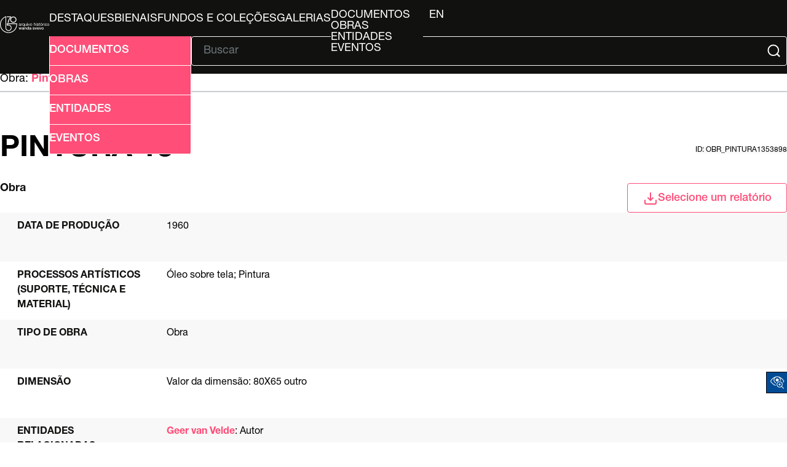

--- FILE ---
content_type: text/html; charset=UTF-8
request_url: http://arquivo.bienal.org.br/pawtucket/index.php/Detail/documento/68401
body_size: 18113
content:
<!DOCTYPE html>
<html lang="en">

<head>
	<meta charset="utf-8">
	<meta name="viewport" content="width=device-width, initial-scale=1.0, minimum-scale=1.0" />

	<script async src="https://www.googletagmanager.com/gtag/js?id=UA-22818412-4"></script>
	<script>
		window.dataLayer = window.dataLayer || [];

		function gtag() {
			dataLayer.push(arguments);
		}
		gtag('js', new Date());
		gtag('config', 'UA-22818412-4');
	</script>



	<!-- CSS Reset -->
	<link rel="stylesheet" type="text/css" href="/pawtucket/themes/bienal-layout-novo/assets/css/reset.css" />
	<!-- Global CSS -->
	<link rel="stylesheet" type="text/css" href="/pawtucket/themes/bienal-layout-novo/assets/css/global.css" />
	<!-- Header CSS -->
	<link rel="stylesheet" type="text/css" href="/pawtucket/themes/bienal-layout-novo/assets/css/header.css" />
	<!-- Footer CSS -->
	<link rel="stylesheet" type="text/css" href="/pawtucket/themes/bienal-layout-novo/assets/css/footer.css" />
	<!-- Accessibility CSS -->
	<link rel="stylesheet" type="text/css" href="/pawtucket/themes/bienal-layout-novo/assets/css/accessibility.css" />
	
	<!-- Accessibility -->
	<link rel="stylesheet" type="text/css" href="/pawtucket/themes/bienal-layout-novo/assets/pawtucket/css/jbility.css" />
	<!-- jQuery selectBox -->
	<link rel="stylesheet" type="text/css" href="/pawtucket/themes/bienal-layout-novo/assets/pawtucket/css/jquery.selectBox.css" />

	<!-- jQuery 2.2.2 -->
	<script type="application/javascript" src="/pawtucket/themes/bienal-layout-novo/assets/pawtucket/js/jquery-2.2.2.min.js"></script>
	<!-- jQuery-ui -->
	<script type="application/javascript" src="/pawtucket/themes/bienal-layout-novo/assets/pawtucket/js/jquery-ui.min.js"></script>

	<!-- Accessibility -->
	<script type="application/javascript" src="/pawtucket/themes/bienal-layout-novo/assets/pawtucket/js/jbility.js"></script>
	<!-- jQuery selectBox -->
	<script type="application/javascript" src="/pawtucket/themes/bienal-layout-novo/assets/pawtucket/js/jquery.selectBox.js"></script>

	<!-- JS das páginas do site -->
	<script defer type="application/javascript" src="/pawtucket/themes/bienal-layout-novo/assets/js/global.js"></script>

	<!-- meta/asset loader do theme default -->
	
	<title>
		Bienal - Arquivo Histórico Wanda Svevo: Obra: Pintura 13 [obr_pintura1353898]	</title>

	<!-- <script type="text/javascript">
		jQuery(document).ready(function() {
			jQuery('#browse-menu').on('click mouseover mouseout mousemove mouseenter', function(e) {
				e.stopPropagation();
			});
		});
	</script> -->
		<!-- fim do meta/asset loader do theme default -->
</head>

<body>
	<!-- <div id="skipNavigation"><a href="#main">Skip to main content</a></div> -->
	<header>
		<div id="header-logo-div">
			<a id="header-logo-link" href="/pawtucket">
				<img
					id="header-logo-img"
					src="/pawtucket/themes/bienal-layout-novo/assets/svg/bienal-ahws_70-selo-branco.svg"
					alt="bienal logo" />
			</a>
		</div>
		<button id="hamburger-btn" onclick="toggleById('header-main', 'flex')"><svg xmlns="http://www.w3.org/2000/svg" viewBox="0 0 448 512">
				<path d="M0 96C0 78.3 14.3 64 32 64l384 0c17.7 0 32 14.3 32 32s-14.3 32-32 32L32 128C14.3 128 0 113.7 0 96zM0 256c0-17.7 14.3-32 32-32l384 0c17.7 0 32 14.3 32 32s-14.3 32-32 32L32 288c-17.7 0-32-14.3-32-32zM448 416c0 17.7-14.3 32-32 32L32 448c-17.7 0-32-14.3-32-32s14.3-32 32-32l384 0c17.7 0 32 14.3 32 32z" />
			</svg></button>
		<div id="header-main">
			<ul id="header-link-list" role="list" aria-label="Primary Navigation">

				<li><a href='/pawtucket/index.php/Gallery/Featured'>Destaques</a></li>
				<li><a href="/pawtucket/index.php/Gallery/getSetInfo/set_id/3303">Bienais</a></li>
				<li ><a href='/pawtucket/index.php/Detail/documento/1'>Fundos e Coleções</a></li>
				<li ><a href='/pawtucket/index.php/Gallery/Index'>Galerias</a></li>
				<li id="browse-popover-wrapper">
					<button id="browse-popover-btn" popovertarget="browse-popover-list">Explorar</button>
					<ul id="browse-popover-list" popover>
						<li><a href='/pawtucket/index.php/Browse/documentos'>Documentos</a></li>
						<li><a href='/pawtucket/index.php/Browse/obras'>Obras</a></li>
						<li><a href='/pawtucket/index.php/Browse/entidades'>Entidades</a></li>
						<li><a href='/pawtucket/index.php/Browse/eventos'>Eventos</a></li>
					</ul>
				</li>

				
				<li id="header-lang-desktop">
					<button popovertarget="lang-popover-div">pt</button>
					<div id="lang-popover-div" popover>
						<a href="/pawtucket/index.php/Detail/documento/68401/lang/en_US">en</a>
					</div>
				</li>
				<li id="header-lang-mobile"><a href="/pawtucket/index.php/Detail/documento/68401/lang/pt_BR">pt</a>&nbsp; &nbsp;|&nbsp; &nbsp;<a href="/pawtucket/index.php/Detail/documento/68401/lang/en_US">en</a></li>
			</ul>

			<div id="header-form">
				<button
					id="header-adv-search-btn"
					popovertarget="header-adv-search-popover">
					<img src="/pawtucket/themes/bienal-layout-novo/assets/svg/folder-search.svg" />
					Busca Avançada				</button>

				<div popover id="header-adv-search-popover">
					<ul>
						<li><a href='/pawtucket/index.php/Search/advanced/documentos'>Documentos</a></li>
						<li><a href='/pawtucket/index.php/Search/advanced/obras'>Obras</a></li>
						<li><a href='/pawtucket/index.php/Search/advanced/entidades'>Entidades</a></li>
						<li><a href='/pawtucket/index.php/Search/advanced/eventos'>Eventos</a></li>
					</ul>
				</div>

				<hr>

				<form id="header-search-form" role="search" action="/pawtucket/index.php/MultiSearch/Index" aria-label="Buscar">
					<input id="headerSearchInput" type="text" placeholder="Buscar" name="search" autocomplete="off" aria-label="Texto de busca" />
					<button id="headerSearchButton" type="submit" aria-label="Submit">
						<img src="/pawtucket/themes/bienal-layout-novo/assets/svg/magnifying-glass.svg" />
					</button>
				</form>

				<script type="text/javascript">
					$(document).ready(function() {
						$('#headerSearchButton').prop('disabled', true);
						$('#headerSearchInput').on('keyup', function() {
							$('#headerSearchButton').prop('disabled', this.value == "" ? true : false);
						})
					});
				</script>
			</div>
		</div>
	</header>

	<main role="main">

<div class="sec-header">
    <span id="hierarchy">
        
            Obra: <a href="/pawtucket/index.php/Detail/documento/68401">Pintura 13</a>
        
    </span>

    <script>
        const f_name = "documento";
        for (let a of document.getElementById("hierarchy").getElementsByTagName("a")) {
            let split_href = a.href.split("//");
            if (split_href.length == 3) {
                a.setAttribute("href", split_href[0] + "//" + split_href[1] + "/" + f_name + "/" + split_href[2]);
            }
        }
    </script>

    <hr />

    <div>
        <h1>Pintura 13</h1>
        <label>id: obr_pintura1353898</label>
    </div>

    <div>
        <span><b>Obra</b></span>
        <div class="select-div" id="Detail-select-wrapper">
            <button class="select-btn Detail" onclick="toggleById('select-popover', 'block', 9000)">
                <img src="/pawtucket/themes/bienal-layout-novo/assets/svg/download.svg" />Selecione um relatório            </button>
            <div id="select-popover" class="select-popover">
                <ul>
                    <li><a target="_blank" href="/pawtucket/index.php/Detail/documento/68401/view/pdf/download/1/export_format/_pdf_ca_objects_summary">Ficha do documento</a></li>                </ul>
            </div>
        </div>
    </div>
</div>

<div class="wrapper">
    <div class="summary-sheet">
        <div class="summary-sheet-attributes">

            <!-- campos específicos de obra -->

            


            <div class="summary-sheet-attribute">
                <div class="summary-sheet-attribute-label">Data de produção</div>
                <div class="summary-sheet-attribute-value">1960</div>
            </div>

            
                <div class="summary-sheet-attribute">
                    <div class="summary-sheet-attribute-label">Processos artísticos (suporte, técnica e material)</div>
                    <div class="summary-sheet-attribute-value">Óleo sobre tela; Pintura</div>
                </div>

            
            
                        <div class="summary-sheet-attribute">
                            <div class="summary-sheet-attribute-label">Tipo de obra</div>
                            <div class="summary-sheet-attribute-value">Obra</div>
                        </div>
                        

            

            
            <!-- fim obra -->

            

            

            

            

            

            

            

            

            

            

            
                        <div class="summary-sheet-attribute">
                            <div class="summary-sheet-attribute-label">Dimensão</div>
                            
                            <div class="summary-sheet-attribute-value">
                            
                            	
                                
                                
                                
                                
                                <div class="subatributo">
                                    <span>Valor da dimensão:</span>
                                    <span>80X65 outro</span>
                                </div>
                                
                                
                            </div>
                            
                        </div>
                        

            

            

            

                            <div class="summary-sheet-attribute">
                    <div class="summary-sheet-attribute-label">Entidades relacionadas (contexto de produção)</div>
                    <div class="summary-sheet-attribute-value">
                        <b><a href="/pawtucket/index.php/Detail/entidade/78918">Geer van Velde</a></b>: Autor                    </div>
                </div>
            
            

            

            

            

            

            

            

            

            

            

            

            

            
                        <div class="summary-sheet-attribute">
                            <div class="summary-sheet-attribute-label">Participação em evento</div>
                            <div class="summary-sheet-attribute-value">
                                <a href="/pawtucket/index.php/Detail/evento/1214">Eventos -> 07 Bienal de São Paulo</a>
                            </div>
                        </div>
                        

            

            

            

            

            

            

            

            

            

            

        </div>

    </div>

    
</div>

<div class="sec-footer">
    <ul class="sec-footer-social-list">
        <li>
            Compartilhar        </li>
        <li>
            <a href="#" onclick="window.open('https://www.facebook.com/sharer/sharer.php?u='+encodeURIComponent(location.href),'facebook-share-dialog','width=626,height=436');return false;"><img src="/pawtucket/themes/bienal-layout-novo/assets/svg/facebook.svg" alt="logo facebook" /></a>
        </li>
        <li>
            <a href="#" onclick="window.open('https://twitter.com/intent/tweet?original_referer=' + encodeURIComponent(location.href) + '&amp;tw_p=tweetbutton&amp;url=' + encodeURIComponent(location.href),'twitter-share-dialog','width=626,height=436');return false;"><img src="/pawtucket/themes/bienal-layout-novo/assets/svg/x-twitter.svg" alt="logo twitter" /></a>
        </li>
        <li>
            <a href="#"><img src="/pawtucket/themes/bienal-layout-novo/assets/svg/whatsapp.svg" alt="logo whatsapp" /></a>
        </li>
    </ul>
</div>

<div id="caMediaPanel">
    <div id="caMediaPanelContentArea"></div>
</div>

<script type="text/javascript">
    var caMediaPanel;
    jQuery(document).ready(function() {
        if (caUI.initPanel) {
            caMediaPanel = caUI.initPanel({
                panelID: 'caMediaPanel',
                /* DOM ID of the <div> enclosing the panel */
                panelContentID: 'caMediaPanelContentArea',
                /* DOM ID of the content area <div> in the panel */
                exposeBackgroundColor: '#FFFFFF',
                /* color (in hex notation) of background masking out page content; include the leading '#' in the color spec */
                exposeBackgroundOpacity: 0.7,
                /* opacity of background color masking out page content; 1.0 is opaque */
                panelTransitionSpeed: 400,
                /* time it takes the panel to fade in/out in milliseconds */
                allowMobileSafariZooming: true,
                mobileSafariViewportTagID: '_msafari_viewport',
                closeButtonSelector: '.close' /* anything with the CSS classname "close" will trigger the panel to close */
            });
        }
    });
</script></main>


<!-- Accessibility -->
<div class="acess-container">
	<div id="jbbutton" class="balloon" title="Acessibilidade"><span class="balloontext">Acessibilidade</span>
		<img src="/pawtucket/themes/bienal-layout-novo/assets/pawtucket/graphics/jbility/accessibility.png">
	</div>
	<div id="acess-icons">

		<div class="acess-icon balloon"><span class="balloontext">Contraste</span>
			<img id="contrast" src="/pawtucket/themes/bienal-layout-novo/assets/pawtucket/graphics/jbility/contraste42.png" />
		</div>


		<div class="acess-icon balloon"><span class="balloontext">Diminuir Fonte</span>
			<img id="decreaseFont" src="/pawtucket/themes/bienal-layout-novo/assets/pawtucket/graphics/jbility/fontsme42.png" />
		</div>

		<div class="acess-icon balloon"><span class="balloontext">Tamanho normal</span>
			<img id="normalSizeFont" src="/pawtucket/themes/bienal-layout-novo/assets/pawtucket/graphics/jbility/fontsno42.png" />
		</div>

		<div class="acess-icon balloon"><span class="balloontext">Aumentar Fonte</span>
			<img id="increaseFont" src="/pawtucket/themes/bienal-layout-novo/assets/pawtucket/graphics/jbility/fontsma42.png" />
		</div>
	</div>
</div>
<!-- HandTalk -->
<script type="application/javascript" src="https://plugin.handtalk.me/web/latest/handtalk.min.js"></script>
<script>
	if (typeof(HT) != "undefined") {
		var ht = new HT({
			token: "1ac1a32959126e7c2aaf00ed89ce3f0b"
		});
	}
</script>

<footer>
	<div id="footer-logo-grid">
		<a id="footer-logo-bienal-link" href="/pawtucket/Front/Index">
			<img id="footer-logo-bienal" src="/pawtucket/themes/bienal-layout-novo/assets/svg/logo.svg" />
		</a>
		<div id="footer-logo-social">
			<ul id="footer-logo-list">
				<li>
					<a href="https://www.instagram.com/bienalsaopaulo/"><img
							class="footer-logo"
							src="/pawtucket/themes/bienal-layout-novo/assets/svg/instagram.svg"
							alt="instagram logo" /></a>
				</li>
				<li>
					<a href="https://www.facebook.com/bienalsaopaulo/"><img
							class="footer-logo"
							src="/pawtucket/themes/bienal-layout-novo/assets/svg/facebook.svg"
							alt="facebook logo" /></a>
				</li>
				<li>
					<a href="https://www.tiktok.com/@bienalsaopaulo/"><img
							class="footer-logo"
							src="/pawtucket/themes/bienal-layout-novo/assets/svg/tiktok.svg"
							alt="tiktok logo" /></a>
				</li>
				<li>
					<a href="https://twitter.com/bienalsaopaulo/"><img
							class="footer-logo"
							src="/pawtucket/themes/bienal-layout-novo/assets/svg/x-twitter.svg"
							alt="twitter logo" /></a>
				</li>
				<li>
					<a href="https://www.youtube.com/bienalsp/"><img
							class="footer-logo-youtube"
							src="/pawtucket/themes/bienal-layout-novo/assets/svg/youtube.svg"
							alt="youtube logo" /></a>
				</li>
			</ul>
		</div>
	</div>
	<hr />
	<div id="footer-main">
		<ul id="footer-main-list">
			<li><a href="https://bienal.org.br/arquivo-historico/">Arquivo Histórico</a></li>
			<li><a href="http://imgs.fbsp.org.br/files/9e0c1e29a14eb6a3997d316d00024c80.pdf">Guia de Acervo</a></li>
			<li><a href="https://docs.google.com/forms/d/e/1FAIpQLSctY9IPhFyIncXi_EhfkWTS4tdBv-a31Ri5o-0c4pyfnnKjWw/viewform?authuser=2">Solicitações de Pesquisas</a></li>
			<li><a href="http://imgs.fbsp.org.br/files/1b0e14ffc5e6a45bde3149797252b8e5.pdf">Plano de Classificação</a></li>
		</ul>
		<div id="footer-disclaimer">
			<img id="footer-bloco-logos" src="/pawtucket/themes/bienal-layout-novo/assets/img/bienal-bloco_marcas-arquivo-2025-PT.png"
				alt="logo bienal" />
			<div id="footer-disclaimer-logos">
				<img
					src="/pawtucket/themes/bienal-layout-novo/assets/img/proac.png"
					alt="logo bienal" />
				<img
					src="/pawtucket/themes/bienal-layout-novo/assets/svg/bienal-texto.svg"
					alt="logo Proac, logo São Paulo" />
				<img
					src="/pawtucket/themes/bienal-layout-novo/assets/img/sp-cultura.png"
					alt="logo Proac, logo São Paulo" />
				<img
					src="/pawtucket/themes/bienal-layout-novo/assets/img/cultsp.png"
					alt="logo Proac, logo São Paulo" />
				<img
					src="/pawtucket/themes/bienal-layout-novo/assets/img/secretaria-sp.png"
					alt="logo Proac, logo São Paulo" />
			</div>
		</div>
		<div id="footer-info">
			<div>
				<p>
<!--					-->					O banco de dados do AHWS contou com recursos do ProAC e do PROMAC e está em constante desenvolvimento.
				</p>
				<h4>Arquivo Histórico Wanda Svevo</h4>
				<p>
					Parque Ibirapuera – Portão 3 Pavilhão Ciccillo Matarazzo - 2º
					Andar<br />
					CEP 04094-000 - São Paulo / SP
				</p>
			</div>
			<div>
				<h4>Contato</h4>
				<p>
					+55 11 5576 7635<br />
					<a href="mailto:arquivo.historico@bienal.org.br">arquivo.historico@bienal.org.br</a>
				</p>
			</div>
		</div>
	</div>
</footer>
</body>
</body>

</html>
